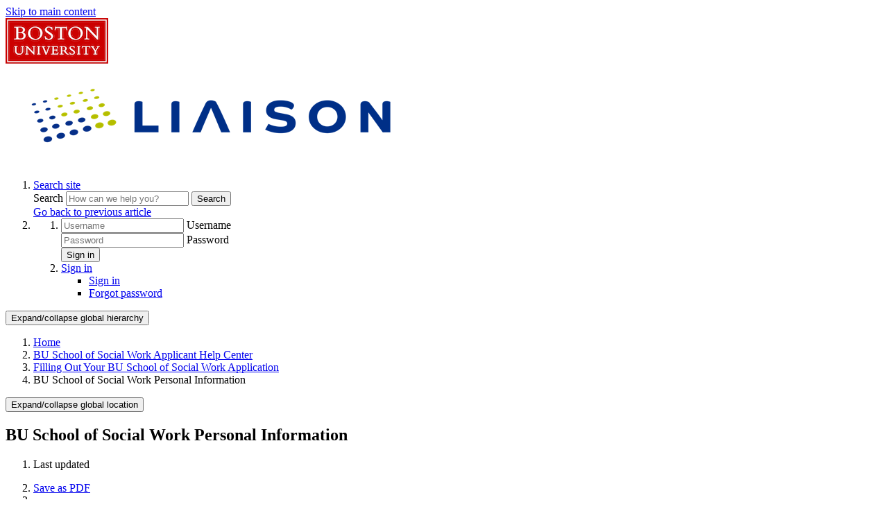

--- FILE ---
content_type: text/html; charset=utf-8
request_url: https://help.liaisonedu.com/BU_School_of_Social_Work_Applicant_Help_Center/Filling_Out_Your_BU_School_of_Social_Work_Application/BU_School_of_Social_Work_Personal_Information
body_size: 12430
content:
<!DOCTYPE html>
<html  lang="en">
<head prefix="og: http://ogp.me/ns# article: http://ogp.me/ns/article#">

        <meta name="viewport" content="width=device-width, initial-scale=1"/>
        <meta name="generator" content="MindTouch"/>
        <meta name="robots" content="index,follow"/>
        <meta property="og:title" content="BU School of Social Work Personal Information"/>
        <meta property="og:site_name" content="Liaison"/>
        <meta property="og:type" content="article"/>
        <meta property="og:locale" content="en_US"/>
        <meta property="og:url" content="https://help.liaisonedu.com/BU_School_of_Social_Work_Applicant_Help_Center/Filling_Out_Your_BU_School_of_Social_Work_Application/BU_School_of_Social_Work_Personal_Information"/>
        <meta property="og:image" content="https://a.mtstatic.com/@public/production/site_9264/1704486556-logo.png"/>
        <meta property="og:description" content="This section is used to gather your biographic and contact information, as well as citizenship, race/ethnicity, and other information."/>
        <meta property="article:published_time" content="2018-04-05T13:49:25Z"/>
        <meta property="article:modified_time" content="2023-12-01T17:30:17Z"/>
        <meta name="twitter:card" content="summary"/>
        <meta name="twitter:title" content="BU School of Social Work Personal Information"/>
        <meta name="twitter:description" content="This section is used to gather your biographic and contact information, as well as citizenship, race/ethnicity, and other information."/>
        <meta name="twitter:image" content="https://a.mtstatic.com/@public/production/site_9264/1704486556-logo.png"/>
        <meta name="description" content="This section is used to gather your biographic and contact information, as well as citizenship, race/ethnicity, and other information."/>
        <link rel="canonical" href="https://help.liaisonedu.com/BU_School_of_Social_Work_Applicant_Help_Center/Filling_Out_Your_BU_School_of_Social_Work_Application/BU_School_of_Social_Work_Personal_Information"/>
        <link rel="search" type="application/opensearchdescription+xml" title="Liaison Search" href="https://help.liaisonedu.com/@api/deki/site/opensearch/description"/>
        <link rel="apple-touch-icon" href="https://a.mtstatic.com/@public/production/site_9264/1704722325-apple-touch-icon.png"/>
        <link rel="shortcut icon" href="https://a.mtstatic.com/@public/production/site_9264/1704486567-favicon.ico"/>

        <script type="application/ld+json">{"@context":"http:\/\/schema.org","@type":"Article","name":"BU School of Social Work Personal Information","url":"https:\/\/help.liaisonedu.com\/BU_School_of_Social_Work_Applicant_Help_Center\/Filling_Out_Your_BU_School_of_Social_Work_Application\/BU_School_of_Social_Work_Personal_Information","image":{"@type":"ImageObject","url":"https:\/\/a.mtstatic.com\/@public\/production\/site_9264\/1704486556-logo.png","height":{"@type":"QuantitativeValue","maxValue":315},"width":{"@type":"QuantitativeValue","maxValue":600}},"datePublished":"2018-04-05T13:49:25Z","dateModified":"2023-12-01T17:30:17Z","description":"This section is used to gather your biographic and contact information, as well as citizenship, race\/ethnicity, and other information.","thumbnailUrl":"https:\/\/help.liaisonedu.com\/@api\/deki\/pages\/8212\/thumbnail?default=https%3A%2F%2Fhelp.liaisonedu.com%2F%40style%2Fcommon%2Fimages%2Fimage-placeholder.png","mainEntityofPage":{"@type":"WebPage","@id":"https:\/\/help.liaisonedu.com\/BU_School_of_Social_Work_Applicant_Help_Center\/Filling_Out_Your_BU_School_of_Social_Work_Application\/BU_School_of_Social_Work_Personal_Information"},"headline":"BU School of Social Work Personal Information"}</script>
        <script type="application/ld+json">{"@context":"http:\/\/schema.org","@type":"WebPage","name":"BU School of Social Work Personal Information","url":"https:\/\/help.liaisonedu.com\/BU_School_of_Social_Work_Applicant_Help_Center\/Filling_Out_Your_BU_School_of_Social_Work_Application\/BU_School_of_Social_Work_Personal_Information","relatedLink":["https:\/\/help.liaisonedu.com\/BU_School_of_Social_Work_Applicant_Help_Center\/Filling_Out_Your_BU_School_of_Social_Work_Application\/BU_School_of_Social_Work_Personal_Information\/1_Biographic_Information","https:\/\/help.liaisonedu.com\/BU_School_of_Social_Work_Applicant_Help_Center\/Filling_Out_Your_BU_School_of_Social_Work_Application\/BU_School_of_Social_Work_Personal_Information\/2_Contact_Information","https:\/\/help.liaisonedu.com\/BU_School_of_Social_Work_Applicant_Help_Center\/Filling_Out_Your_BU_School_of_Social_Work_Application\/BU_School_of_Social_Work_Personal_Information\/3_Citizenship_Information","https:\/\/help.liaisonedu.com\/BU_School_of_Social_Work_Applicant_Help_Center\/Filling_Out_Your_BU_School_of_Social_Work_Application\/BU_School_of_Social_Work_Personal_Information\/4_Race_and_Ethnicity"]}</script>
        <script type="application/ld+json">{"@context":"http:\/\/schema.org","@type":"BreadcrumbList","itemListElement":[{"@type":"ListItem","position":1,"item":{"@id":"https:\/\/help.liaisonedu.com\/BU_School_of_Social_Work_Applicant_Help_Center","name":"BU School of Social Work Applicant Help Center"}},{"@type":"ListItem","position":2,"item":{"@id":"https:\/\/help.liaisonedu.com\/BU_School_of_Social_Work_Applicant_Help_Center\/Filling_Out_Your_BU_School_of_Social_Work_Application","name":"Filling Out Your BU School of Social Work Application"}}]}</script>

        <title>BU School of Social Work Personal Information - Liaison</title>


    <style type="text/css">/*<![CDATA[*/#related,
.widget {
    display: none;
}
.guide-content.static {
    max-width: 98.5%;
}/*]]>*/</style><style type="text/css">/*<![CDATA[*/
table.stick-two tr:first-child,
table.stick-two tr:nth-child(2) {
    position: sticky;
}

table.stick-one thead {
    position: sticky;
    top: 7em;
}

/*table.stick-one thead th {
    font-family: "Arial", Helvetica, sans-serif !important;
    font-size: 16px;
}*/

@media all and (max-width: 799px) {
    table.stick-one thead {
    position: initial;
    }
}/*]]>*/</style><style type="text/css">/*<![CDATA[*//*CHANGES COPY ON SEARCH RESULTS PAGE*/

div.mt-carousel-helper-text {
visibility: hidden;
position: relative;
}

div.mt-carousel-helper-text:after {
visibility: visible;
position: absolute;
top: 0;
left: 0;
content: "(Select a filter below.)";
}

div.mt-carousel-helper-text.mt-hide {
visibility: hidden;
position: relative;
}

div.mt-carousel-helper-text.mt-hide:after {
visibility: visible;
position: absolute;
top: 0;
left: 0;
content: "";
}

ul#mt-search-results li.type-empty p {
visibility: hidden;
position: relative;
}

ul#mt-search-results li.type-empty p:after {
visibility: visible;
position: absolute;
top: 0;
left: 0;
content: "Try searching for something else.";
}/*]]>*/</style><style type="text/css">/*<![CDATA[*/.help-center-search-container {  
	  width: 100cqw;
    position: relative;
    left: calc(-50cqw + 50%);
    box-sizing: border-box;
}/*]]>*/</style><style>/*<![CDATA[*/
@font-face {
    font-family: 'TexRg';
    src:url(https://branding.mtstatic.com/mt-fonts/mt-liaison/texgyreadventor-regular.eot), /* IE9 Compat Modes */
        url(https://branding.mtstatic.com/mt-fonts/mt-liaison/texgyreadventor-regular.otf), 
        url(https://branding.mtstatic.com/mt-fonts/mt-liaison/texgyreadventor-regular.woff) format("woff"), /* Pretty Modern Browsers */
        url(https://branding.mtstatic.com/mt-fonts/mt-liaison/texgyreadventor-regular.ttf) format("truetype"); /* Safari, Android, iOS */
    font-weight: 400;
    font-style: normal;
 }

/*]]>*/</style>

        <link media="screen" type="text/css" rel="stylesheet" href="https://help.liaisonedu.com/@cache/layout/anonymous-hawthorn.css?_=c553d591528592dc325c915246c8cb15_aGVscC5saWFpc29uZWR1LmNvbQ==:site_9264" id="mt-hawthorn-css" />

    
        <link media="print" type="text/css" rel="stylesheet" href="https://help.liaisonedu.com/@cache/layout/print.css?_=cbc1ef412669c94bc786fec8dbd498bd:site_9264" id="mt-print-css" />


    <script type="application/json" nonce="2ee44c31ab7c130960af0ad61b440ba96738ce36c4fa48926744d6b2426868eb" id="mt-localizations-draft">
{"Draft.JS.alert.cancel.button":"OK","Draft.JS.alert.cancel.message":"You can not cancel a draft when the live page is unpublished.","Draft.JS.alert.cancel.title":"This draft cannot be canceled","Draft.JS.alert.publish.button":"OK","Draft.JS.alert.publish.message":"You can not publish a draft of a page with an unpublished parent","Draft.JS.alert.publish.title":"This draft cannot be published","Draft.JS.alert.unpublish.button":"OK","Draft.JS.alert.unpublish.message":"You can not unpublish a page when published subpages are present.","Draft.JS.alert.unpublish.title":"This page cannot be unpublished","Draft.JS.success.cancel":"The draft was successfully deleted.","Draft.JS.success.schedule.publish":"Publication schedule successfully created.","Draft.JS.success.publish":"The draft was successfully published.","Draft.JS.success.unpublish":"The page was successfully unpublished.","Draft.JS.success.unpublish.inherits-schedule\n        Draft.JS.success.unpublish.scheduled-to-publish":"[MISSING: draft.js.success.unpublish.inherits-schedule\n        draft.js.success.unpublish.scheduled-to-publish]","Draft.JS.success.update.schedule.publish":"Publication schedule successfully updated.","Draft.JS.success.update.schedule.unpublish":"[MISSING: draft.js.success.update.schedule.unpublish]","Draft.JS.success.delete.schedule\n        Draft.JS.success.delete.schedule.with.subpages\n        Draft.error.cancel":"[MISSING: draft.js.success.delete.schedule\n        draft.js.success.delete.schedule.with.subpages\n        draft.error.cancel]","Draft.error.publish":"There was an error publishing the draft.","Draft.error.unpublish":"There was an error unpublishing the page.","Draft.message.at":"at","Dialog.ConfirmSave.StrictIdf.title":"Oops!","Dialog.ConfirmSave.StrictIdf.error.missing-template-reference":"This article type requires a template reference widget. Not having one may negatively impact your site and SEO. Please contact CXone Expert support.","Dialog.ConfirmSave.StrictIdf.label.continue":"Proceed anyway","Dialog.ConfirmSave.StrictIdf.label.cancel":"Cancel","Dialog.ConfirmSave.StrictIdf.label.missing-template-reference-help-link":"Learn more about required references","Dialog.ConfirmSave.StrictIdf.error.invalid-idf":"This type of article should not exist at the requested location in the site hierarchy. Proceeding with the requested move may negatively impact site navigation and SEO.","Dialog.ConfirmSave.StrictIdf.label.invalid-idf-help-link":"Learn more about IDF structure","Dialog.EditDraft.page-title":"Create draft","Dialog.Scheduler.Common.label.am":"{0} AM","Dialog.Scheduler.Common.label.pm":"{0} PM","Dialog.Scheduler.Publish.alert-create-draft":"Create","Dialog.Scheduler.Publish.alert-existing-publication-scheduled":"This location has an existing publication schedule applied.  The new page will inherit this new schedule.","Dialog.Scheduler.Publish.alert-modify-message":"This draft is scheduled to be published {0} at {1}. A schedule cannot be modified or deleted less than 15 minutes from its start time.","Dialog.Scheduler.Publish.alert-modify-title":"This schedule cannot be modified","Dialog.Scheduler.Publish.button-close":"Close","Dialog.Scheduler.Publish.button-save":"Save publish schedule","Dialog.Scheduler.Publish.button-go-to-parent":"Go to parent","Dialog.Scheduler.Publish.do-not-have-permission-message":"This page will be published {0} with another page scheduled by {1}. You do not have permission to view this page. Please see {1} to resolve scheduling conflicts.","Dialog.Scheduler.Publish.go-to-parent-message":"This draft will be published {0}, scheduled by {1}. A schedule can only be modified where it was created.","Dialog.Scheduler.Publish.label.f1-link":"Learn about scheduled publishing","Dialog.Scheduler.Publish.page-title":"Publish","Dialog.Scheduler.Unpublish.button-save":"Save unpublish schedule","Dialog.Scheduler.Unpublish.alert-modify-message":"This page is scheduled to be unpublished {0} at {1}. A schedule cannot be modified or deleted less than 15 minutes from its start time.","Dialog.Scheduler.Unpublish.do-not-have-permission-message":"This page will be unpublished {0} with another page scheduled by {1}. You do not have permission to view this page. Please see {1} to resolve scheduling conflicts.","Dialog.Scheduler.Unpublish.go-to-parent-message":"This page will be unpublished {0}, scheduled by {1}. A schedule can only be modified where it was created.","Dialog.Scheduler.Unpublish.page-title":"Unpublish","Page.Dashboard.page-title":"Dashboard"}    </script>    <script type="application/json" nonce="2ee44c31ab7c130960af0ad61b440ba96738ce36c4fa48926744d6b2426868eb" id="mt-localizations-editor">
{"Article.Attach.file.upload.toobig":"The file \"{1}\" is too large.  The maximum allowed file size is {0}.","Article.Attach.file.upload.notAllowed":"The selected file can not be uploaded because you do not have permission to upload files of that type.","Article.Attach.file.upload.fileExtension":"You picked a file with an unsupported extension.  Please try again with a valid file.","Article.Common.page-is-restricted-login":"You do not have permission to view this page - please try signing in.","Article.Common.page-save-conflict":"You may have overwritten a concurrent editor's changes. Use this page's <a title=\"Revision History\" target=\"_blank\" href=\"{0}\" >Revision History<\/a> to review.","Article.Error.page-couldnt-be-loaded":"The requested page's contents could not be loaded.","Article.Error.page-save-conflict":"A page already exists at {0}. Navigate to the existing page and edit the page if you wish to modify its contents.","Article.Error.page-save-forbidden":"Your session has expired or you do not have permission to edit this page.","Article.Error.page-title-required":"A page title is required.","Article.edit.summary":"Edit summary","Article.edit.summary-reason":"Why are you making this edit?","Article.edit.enter-reason":"Enter reason (viewable in Site History Report)","Component.YoutubeSearch.error.key-invalid":"Your YouTube API Key was improperly configured. Please review the article at the","Component.YoutubeSearch.error.key-missing":"Your CXone Expert deployment needs to update your YouTube API Key. Details on how to update can be found at the","Component.YoutubeSearch.error.search-failed":"Search failed","Component.YoutubeSearch.info.not-found":"No videos found","Component.YoutubeSearch.label.video-url":"Video URL","Component.YoutubeSearch.placeholder.query":"Video URL or YouTube search query","Dialog.ConfirmCancel.button.continue-editing":"Continue editing","Dialog.ConfirmCancel.button.discard-changes":"Discard changes","Dialog.ConfirmCancel.message.changes-not-saved":"Your changes have not been saved to MindTouch.","Dialog.ConfirmCancel.title":"Discard changes?","Dialog.ConfirmDeleteRedirects.label.delete-redirects-help-link":"Learn more about deleting redirects","Dialog.ConfirmSave.error.redirect":"A redirect exists at this location and will be deleted if you continue. This may negatively impact your site and SEO. Please contact CXone Expert support.","Dialog.ConfirmSave.label.cancel":"Cancel","Dialog.ConfirmSave.label.continue":"Continue","Dialog.ConfirmSave.title":"Delete redirect?","Dialog.ConfirmSave.StrictIdf.error.invalid-idf":"This type of article should not exist at the requested location in the site hierarchy. Proceeding with the requested move may negatively impact site navigation and SEO.","Dialog.ConfirmSave.StrictIdf.error.missing-template-reference-insert":"You've removed the template reference, which is required for this page. Click Insert to reinsert the template reference.","Dialog.ConfirmSave.StrictIdf.label.cancel":"Cancel","Dialog.ConfirmSave.StrictIdf.label.continue":"Proceed anyway","Dialog.ConfirmSave.StrictIdf.label.insert":"Insert","Dialog.ConfirmSave.StrictIdf.label.missing-template-reference-help-link":"Learn more about required references","Dialog.ConfirmSave.StrictIdf.label.invalid-idf-help-link":"Learn more about IDF structure","Dialog.ConfirmSave.StrictIdf.title":"Oops!","Dialog.JS.wikibits-edit-section":"Edit section","Dialog.SaveRequired.button.cancel":"Cancel","Dialog.SaveRequired.button.save":"Save and continue","Dialog.SaveRequired.label.change-title-start":"This page needs a different title than","Dialog.SaveRequired.label.change-title-end":"Please make the correction and try again.","Dialog.SaveRequired.label.new-page-alert":"This operation can not be performed on a page that has not yet been created. In order to do that, we need to quickly save what you have.","Dialog.SaveRequired.title":"Save required","Draft.error.save-unpublished":"You cannot save an unpublished draft at {0}. A published page already exists at that location.","GUI.Editor.alert-changes-made-without-saving":"You have made changes to the content without saving your changes. Are you sure you want to exit this page?","GUI.Editor.error.copy-hint":"To avoid losing your work, copy the page contents to a new file and retry saving again.","GUI.Editor.error.server-error":"A server error has occurred.","GUI.Editor.error.unable-to-save":"We are unable to save this page","Redist.CKE.mt-save.save-to-file-link":"Save the page content to a file","Redist.CKE.mt-autosave.contents-autosaved":"The page contents were autosaved to the browser's local storage {0}","System.API.Error.invalid-redirect":"Cannot create a redirect on a page with sub-pages.","System.API.Error.invalid-redirect-target":"The redirect does not point at a valid page."}    </script>    <script type="application/json" nonce="2ee44c31ab7c130960af0ad61b440ba96738ce36c4fa48926744d6b2426868eb" id="mt-localizations-file-uploader">
{"Dialog.Attach.allowed-types":"Allowed file types:","Dialog.Attach.button.upload":"Upload","Dialog.Attach.choose-files-dad":"Choose files to upload or drag and drop files into this window.","Dialog.Attach.max-size":"Maximum upload file size: {0}"}    </script>    <script type="application/json" nonce="2ee44c31ab7c130960af0ad61b440ba96738ce36c4fa48926744d6b2426868eb" id="mt-localizations-grid-widget">
{"Article.Common.page-is-restricted-login":"You do not have permission to view this page - please try signing in.","MindTouch.Help.Page.search-unavailable":"Sorry, search is currently unavailable.","MindTouch.Reports.data.empty-grid-text":"No Data Available.","Page.StructuredTags.error-update":"An unknown error occurred."}    </script>    <script type="application/json" nonce="2ee44c31ab7c130960af0ad61b440ba96738ce36c4fa48926744d6b2426868eb" id="mt-localizations-tree-widget">
{"Skin.Common.home":"Home","Dialog.Common.error.path-not-found":"The requested page or section could not be loaded. Please update the link.","Dialog.JS.loading":"Loading...","Dialog.JS.loading.copy":"Copying page(s)...","Dialog.JS.loading.insertImage":"Inserting image...","Dialog.JS.loading.move":"Moving page(s)...","Dialog.JS.loading.moveFile":"Moving file...","Dialog.JS.loading.search":"Searching...","MindTouch.Help.Page.in":"in","MindTouch.Help.Page.no-search-results":"Sorry, we can't find what you are looking for.","MindTouch.Help.Page.no-search-try":"Try searching for something else, selecting a category, or try creating a ticket.","MindTouch.Help.Page.retrysearch":"Click here to search the whole site.","MindTouch.Help.Page.search-error-try":"Please try again later.","MindTouch.Help.Page.search-unavailable":"Sorry, search is currently unavailable."}    </script>    <script type="application/json" nonce="2ee44c31ab7c130960af0ad61b440ba96738ce36c4fa48926744d6b2426868eb" id="mt-localizations-dialog">
{"Dialog.Common.button.cancel":"Cancel","Dialog.Common.button.ok":"OK","Dialog.Common.label.home":"Home"}    </script>
    <script type="text/javascript" data-mindtouch-module="true" nonce="2ee44c31ab7c130960af0ad61b440ba96738ce36c4fa48926744d6b2426868eb" src="https://help.liaisonedu.com/deki/javascript/out/globals.jqueryv2.2.4.js?_=24104bb126645459f00072aac5927aa4a8ba410c:site_9264"></script><script type="application/json" id="mt-global-settings" nonce="2ee44c31ab7c130960af0ad61b440ba96738ce36c4fa48926744d6b2426868eb">{"articleType":"topic-guide","attachFileMax":1000,"baseHref":"https:\/\/help.liaisonedu.com","cacheFingerprint":"24104bb126645459f00072aac5927aa4a8ba410c:site_9264","canFileBeAttached":false,"clientSideWarnings":false,"dntEditorConfig":false,"draftEditable":false,"followRedirects":1,"idfHideTemplateTags":false,"idfVersion":"IDF3","isArticleReviewCommunityMembersEnabled":false,"isDraftAllowed":false,"isDraftManagerReportDownloadEnabled":false,"isDraftRequest":false,"isFindAndReplaceUndoEnabled":false,"isGenerativeSearchEnabled":true,"isGenerativeSearchDisclaimerEnabled":true,"isGenerativeSearchStreamResponseToggleEnabled":false,"isGenerativeSearchSearchIconEnabled":false,"isContentAdequacyEnabled":false,"isGenerativeSearchOnDemandEvaluationEnabled":false,"isFileDescriptionCaptionableByLlmEnabled":false,"isGoogleAnalyticsEnabled":true,"isGuideTabMultipleClassificationsEnabled":false,"isHawthornThemeEnabled":true,"isIframeSandboxEnabled":false,"isImportExportEnhancementsEnabled":false,"isImportExportMediaEnabled":true,"isExternalImportEnabled":false,"isInteractionAnalyticsDebugEnabled":false,"isDevelopmentModeEnabled":false,"isInteractionAnalyticsEnabled":true,"isKcsEnabledOnPage":false,"isMediaManagerEnabled":true,"isPinnedPagesEnabled":true,"isPinnedPagesEnhancementsEnabled":true,"isReportDownloadEnabled":false,"isSchedulePublishEnabled":true,"isSearchAsYouTypeEnabled":false,"isTinymceAiAssistantEnabled":true,"isSearchInsightsDownloadEnabled":true,"isSentimentAnalysisEnabled":true,"isShowMoreChildrenNodesEnabled":false,"isShowTerminalNodesEnabled":false,"isSkinResponsive":true,"isSmoothScrollEnabled":true,"isTinyMceEnabled":true,"isTreeArticleIconsEnabled":false,"isXhrF1WebWidgetEnabled":true,"isXhrIEMode":false,"kcsEnabled":false,"kcsV2Enabled":false,"kcsV2GuidePrivacySetting":"Semi-Public","learningPathsEnabled":true,"maxFileSize":268435456,"moduleMode":"global","pageEditable":false,"pageId":8212,"pageIsRedirect":false,"pageLanguageCode":"en-US","pageName":"BU School of Social Work Personal Information","pageNamespace":"","pageOrderLimit":1000,"pagePermissions":["LOGIN","BROWSE","READ","SUBSCRIBE"],"pageRevision":"1","pageSectionEditable":false,"pageTitle":"BU School of Social Work Applicant Help Center\/Filling Out Your BU School of Social Work Application\/BU School of Social Work Personal Information","pageViewId":"a7971488-c634-4c24-8353-85e788e00e72","siteId":"site_9264","pathCommon":"\/@style\/common","pathSkin":"\/@style\/elm","relatedArticlesDetailed":true,"removeBlankTemplate":true,"removeDeleteCheckbox":true,"cidWarningOnDelete":true,"scriptParser":2,"sessionId":"Y2Y0MTZhYzEtMDk4ZS00OTg2LTk3MjktYjBkMDFjNDA2ZGFifDIwMjYtMDEtMThUMDA6MTA6NDM=","showAllTemplates":false,"siteAuthoringPageThumbnailManagementEnabled":true,"skinStyle":"columbia.elm","spaceballs2Enabled":false,"strictIdfEnabled":true,"uiLanguage":"en-us","userId":2,"isPageRedirectPermanent":false,"userIsAdmin":false,"userIsAnonymous":true,"userIsSeated":false,"userName":"Anonymous User","userPermissions":["LOGIN","BROWSE","READ","SUBSCRIBE"],"userSystemName":"Anonymous","userTimezone":"-04:00","webFontConfig":{"google":{"families":null}},"apiToken":"xhr_2_1768695043_a469d38eac5f9a8ea492c6ee8aafab53a226759c4e6b5a193295ef1a60eb0aec","displayGenerativeSearchDisclaimer":true}</script><script type="text/javascript" data-mindtouch-module="true" nonce="2ee44c31ab7c130960af0ad61b440ba96738ce36c4fa48926744d6b2426868eb" src="https://help.liaisonedu.com/deki/javascript/out/deki.legacy.js?_=24104bb126645459f00072aac5927aa4a8ba410c:site_9264"></script><script type="text/javascript" data-mindtouch-module="true" nonce="2ee44c31ab7c130960af0ad61b440ba96738ce36c4fa48926744d6b2426868eb" src="https://help.liaisonedu.com/deki/javascript/out/community.js?_=24104bb126645459f00072aac5927aa4a8ba410c:site_9264"></script><script type="text/javascript" data-mindtouch-module="true" nonce="2ee44c31ab7c130960af0ad61b440ba96738ce36c4fa48926744d6b2426868eb" src="https://help.liaisonedu.com/deki/javascript/out/standalone/skin_elm.js?_=24104bb126645459f00072aac5927aa4a8ba410c:site_9264"></script><script type="text/javascript" data-mindtouch-module="true" nonce="2ee44c31ab7c130960af0ad61b440ba96738ce36c4fa48926744d6b2426868eb" src="https://help.liaisonedu.com/deki/javascript/out/standalone/pageBootstrap.js?_=24104bb126645459f00072aac5927aa4a8ba410c:site_9264"></script>

    
        <link rel="stylesheet" href="/@api/deki/files/170/font-awesome.css">

<link rel="stylesheet" href="https://use.typekit.net/vaz8tcy.css">

<link rel="preconnect" href="https://fonts.googleapis.com">
<link rel="preconnect" href="https://fonts.gstatic.com" crossorigin="crossorigin">
<link href="https://fonts.googleapis.com/css2?family=Roboto&amp;display=swap" rel="stylesheet">
<link href="https://fonts.googleapis.com/css2?family=Lato:wght@400;700&amp;display=swap" rel="stylesheet">

<!-- Google Tag Manager -->
<script>/*<![CDATA[*/(function(w,d,s,l,i){w[l]=w[l]||[];w[l].push({'gtm.start':
new Date().getTime(),event:'gtm.js'});var f=d.getElementsByTagName(s)[0],
j=d.createElement(s),dl=l!='dataLayer'?'&l='+l:'';j.async=true;j.src=
'https://www.googletagmanager.com/gtm.js?id='+i+dl;f.parentNode.insertBefore(j,f);
})(window,document,'script','dataLayer','GTM-MXDDVVD');/*]]>*/</script>
<!-- End Google Tag Manager -->



<script>/*<![CDATA[*/
/**
* Function that captures a click on an outbound link in Analytics.
* This function takes a valid URL string as an argument, and uses that URL string
* as the event label. Setting the transport method to 'beacon' lets the hit be sent
* using 'navigator.sendBeacon' in browser that support it.
*/
var captureOutboundLink = function(url) {
   ga('send', 'event', 'outbound', 'click', url, {
     'transport': 'beacon',
     'hitCallback': function(){document.location = url;}
   });
}
/*]]>*/</script>

<script>/*<![CDATA[*/
document.addEventListener("DOMContentLoaded", function() {
  // Split path into parts, ignoring empty strings from slashes
  const pathParts = window.location.pathname.split("/").filter(Boolean);

  // Check if the .help-center-home-search-container element exists
  const searchContainerExists = document.querySelector(".help-center-search-container") !== null;

  if (
    pathParts.length === 1 &&               // only one path segment
    !pathParts[0].startsWith("Special") &&  // not starting with "Special"
    searchContainerExists                   // element exists
  ) {
    document.body.classList.add("help-center-home");
  }
});

/*]]>*/</script>

<script>/*<![CDATA[*/
(function() {
  function moveHomeNav() {
    const logoContainer = document.querySelector('.elm-header-logo-container');
    const homeNav = document.querySelector('.elm-nav.elm-header-home-nav');

    if (logoContainer && homeNav && !logoContainer.contains(homeNav)) {
      logoContainer.appendChild(homeNav);
      return true; // Done, can stop observing
    }
    return false; // Not ready yet
  }

  // Run once immediately in case both elements are already in DOM
  if (moveHomeNav()) return;

  // Otherwise, watch for changes until both appear
  const observer = new MutationObserver(() => {
    if (moveHomeNav()) observer.disconnect();
  });

  // Observe as soon as script runs &acirc;&#128;&#148; no need to wait for DOMContentLoaded
  observer.observe(document.documentElement, { childList: true, subtree: true });
})();
/*]]>*/</script>
    
<script type="text/javascript" nonce="2ee44c31ab7c130960af0ad61b440ba96738ce36c4fa48926744d6b2426868eb">(function(i,s,o,g,r,a,m){i['GoogleAnalyticsObject']=r;i[r]=i[r]||function(){(i[r].q=i[r].q||[]).push(arguments)},i[r].l=1*new Date();a=s.createElement(o),m=s.getElementsByTagName(o)[0];a.async=1;a.src=g;m.parentNode.insertBefore(a,m)})(window,document,'script','//www.google-analytics.com/analytics.js','ga');ga('create','UA-100563324-1','help.liaisonedu.com',{allowLinker:true});ga('send','pageview');ga('create','UA-65721316-3','liaisoninternational-prod.mindtouch.us',{name:'mtTracker',allowLinker:true});ga('mtTracker.require','linker');ga('mtTracker.set', 'anonymizeIp', true);ga('mtTracker.send','pageview');document.addEventListener('mindtouch-web-widget:f1:loaded',function(e){var t=e.data||{},d=t.widget;d&&''!==t.embedId&&document.addEventListener('mindtouch-web-widget:f1:clicked',function(e){var t=(e.data||{}).href;if(t){var n=document.createElement('a');n.setAttribute('href',t),'expert-help.nice.com'===n.hostname&&(e.preventDefault(),ga('linker:decorate',n),d.open(n.href))}})});</script>
</head>
<body class="elm-user-anonymous columbia-page-main columbia-article-topic-guide columbia-browser-chrome columbia-platform-macintosh columbia-breadcrumb-home-buschoolofsocialworkapplicanthelpcenter-fillingoutyourbuschoolofsocialworkapplication-buschoolofsocialworkpersonalinformation columbia-live no-touch columbia-lang-en-us columbia-skin-elm">
<a class="elm-skip-link" href="#elm-main-content" title="Press enter to skip to the main content">Skip to main content</a><main class="elm-skin-container" data-ga-category="Anonymous | page">
    <header class="elm-header">
        <div class="elm-header-custom">




<nav class="elm-nav mindtouch-header"><div class="elm-nav-container"><div class="liaison-logo-container"><a class="internal" href="https://help.liaisonedu.com/BU_School_of_Social_Work_Applicant_Help_Center" rel="internal"><img class="internal" alt="BU Logo.png" loading="lazy" src="https://help.liaisonedu.com/@api/deki/files/1069/BU_Logo.png?revision=1" /></a></div></div></nav>


<script type="text/javascript">/*<![CDATA[*/$(document).ready(() => {
  const cpath = window.location.pathname;
  const parts = cpath.split('/').filter(Boolean); // removes empty parts like before and after slashes
  let pathValue = '';

  if (parts.length > 0) {
    // Always start with the first segment
    pathValue = parts[0].toLowerCase();

    // If user is deeper in the Time2Track section, include the 2nd segment too
    if (parts[0].toLowerCase() === 'time2track' && parts.length > 1) {
      pathValue += '/' + parts[1].toLowerCase();
    }
  }

  const textInput = document.querySelector('[name="path"]');
  if (textInput) {
    textInput.value = pathValue;
  }
});/*]]>*/</script>

<script type="text/javascript">/*<![CDATA[*/// DOM EVENT LISTENER WRAPPER
document.addEventListener('DOMContentLoaded', function() {
    
    // GET THE CURRENT PAGE PATH
    var currentPagePath = window.location.pathname;

    // DEFINE THE PAGE PATH WHERE YOU WANT TO HIDE THE ELEMENT
    var targetPagePath = '/Special:Search';

    // CHECK IF THE CURRENT PAGE PAGE MATCHES THE TARGET PATH
    if (currentPagePath.indexOf(targetPagePath) !== -1) {
        
        // HIDE THE FIRST ELEMENT
        var elementToHide1 = document.querySelector('.mt-quick-search-container #mt-site-search-input');
        if (elementToHide1) {
            elementToHide1.style.display = 'none';
        }

        // HIDE THE SECOND ELEMENT
        var elementToHide2 = document.querySelector('.elm-user-pro-member .mt-quick-search-container .mt-button');
        if (elementToHide2) {
            elementToHide2.style.display = 'none';
        }
    }
});/*]]>*/</script>

<script type="text/javascript">/*<![CDATA[*/// DOM EVENT LISTENER WRAPPER
document.addEventListener('DOMContentLoaded', function() {

    // GET THE ELEMENT TO HIDE/SHOW
    var elementToHide = document.querySelector('.elm-related-articles-container');

    // CHECK IF THE CURRENT PAGE PATH CONTAINS THE SPECIFIC STRING
    if (
        window.location.href.includes("TargetX_Help_Center") ||
        window.location.href.includes("Test_Site") ||
        window.location.href.includes("Tri-color_Staging") 
    ) {
        // IF ANY OF THE STRING IS FOUND IN THE PAGE PATH, SHOW THE ELEMENT
        elementToHide.style.display = 'block';
    } else {  
        // IF NONE OF THE STRINGS IS FOUND, HIDE THE ELEMENT
        elementToHide.style.display = 'none';
    }
});/*]]>*/</script>


</div>
        <div class="elm-nav mt-translate-module" hidden="true">
            <div class="elm-nav-container mt-translate-container"></div>
        </div>
        <div class="elm-header-logo-container">
            <a href="https://help.liaisonedu.com" title="Liaison" aria-label='Link to home'><img src="https://a.mtstatic.com/@public/production/site_9264/1704486556-logo.png" alt="Liaison" /></a>
        </div>
        
        <nav class="elm-header-user-nav elm-nav" role="navigation">
            <div class="elm-nav-container">
                <ol>
                    <li class="elm-global-search" data-ga-action="Header search"><a class="mt-icon-site-search mt-toggle-form" href="#" title="Search site">Search site</a>
<div class="mt-quick-search-container mt-toggle-form-container">
    <form action="/Special:Search">
        <input name="qid" id="mt-qid-skin" type="hidden" value="" />
        <input name="fpid" id="mt-search-filter-id" type="hidden" value="230" />
        <input name="fpth" id="mt-search-filter-path" type="hidden" />
        <input name="path" id="mt-search-path" type="hidden" value="" />

        <label class="mt-label" for="mt-site-search-input">
            Search
        </label>
        <input class="mt-text mt-search search-field" name="q" id="mt-site-search-input" placeholder="How can we help you?" type="search" />
        <button class="mt-button ui-button-icon mt-icon-site-search-button search-button" type="submit">
            Search
        </button>
    </form>
</div>
<div class="elm-search-back"><a class="mt-icon-browser-back" data-ga-label="Browse back" href="#" id="mt-browser-back" title="Go back to previous article">Go back to previous article</a></div>
</li>
                    <li class="elm-user-menu"><ol class="mt-user-menu">

    <li class="mt-user-quick-login">
        <div class="mt-quick-login-container mt-toggle-form-container">
            <form action="https://help.liaisonedu.com/Special:UserLogin?returntotitle=BU_School_of_Social_Work_Applicant_Help_Center%2FFilling_Out_Your_BU_School_of_Social_Work_Application%2FBU_School_of_Social_Work_Personal_Information" class="mt-form" method="POST" id="quick-login">
                <div class="mt-field">
                    <input autocomplete="off" class="reset mt-text" id="username" name="username" placeholder="Username" type="text" />
                    <label class="title login-form-label mt-label" for="username">Username</label>
                </div>
                <div class="mt-field">
                    <input autocomplete="off" class="mt-text" id="password" name="password" placeholder="Password" type="password" />
                    <label class="title login-form-label mt-label" for="password">Password</label>
                </div>
                <div class="mt-field mt-submit">
                    <button class="ui-button ui-button-primary" type="submit">Sign in</button>
                </div>
            </form>
        </div>
    </li>

    <li class="mt-user-menu-user">
        <a class="mt-icon-quick-sign-in mt-dropdown-link mt-toggle-right"
           href="#"
           title="Sign in">Sign in</a>

        <ul class="mt-user-menu-container mt-dropdown">

            <li class="mt-login-sign-in">
                <a class="mt-icon-quick-sign-in" href="https://help.liaisonedu.com/Special:UserLogin?returntotitle=BU_School_of_Social_Work_Applicant_Help_Center%2FFilling_Out_Your_BU_School_of_Social_Work_Application%2FBU_School_of_Social_Work_Personal_Information" title="Sign in">
                    Sign in
                </a>
            </li>

            <li class="mt-login-forgot-password">
                <a class="mt-icon-login-forgot-password" href="https://help.liaisonedu.com/Special:UserPassword" title="Retrieve lost password">
                    Forgot password
                </a>
            </li>
        </ul>
    </li>
</ol>
</li>
                </ol>
            </div>
        </nav>
        <nav class="elm-header-global-nav elm-nav" data-ga-action="Elm Navigation">
            <div class="elm-nav-container">
                <button class="elm-hierarchy-trigger mt-hierarchy-trigger ui-button-icon mt-icon-hierarchy-trigger-closed" title="Expand/collapse global hierarchy" data-ga-label="Hierarchy Toggle - Tree View">
                    Expand/collapse global hierarchy
                </button>
                <ol class="mt-breadcrumbs" data-ga-action="Breadcrumbs">
                        <li>
                            <a href="https://help.liaisonedu.com/" data-ga-label="Breadcrumb category">
                                <span class="mt-icon-article-category mt-icon-article-home"></span>
                                    Home
                            </a>
                        </li>
                        <li>
                            <a href="https://help.liaisonedu.com/BU_School_of_Social_Work_Applicant_Help_Center" data-ga-label="Breadcrumb category">
                                <span class="mt-icon-article-category"></span>
                                    BU School of Social Work Applicant Help Center
                            </a>
                        </li>
                        <li>
                            <a href="https://help.liaisonedu.com/BU_School_of_Social_Work_Applicant_Help_Center/Filling_Out_Your_BU_School_of_Social_Work_Application" data-ga-label="Breadcrumb category">
                                <span class="mt-icon-article-category"></span>
                                    Filling Out Your BU School of Social Work Application
                            </a>
                        </li>
                        <li class="mt-breadcrumbs-current-page">
                            <span class="mt-icon-article-guide"></span>
                            BU School of Social Work Personal Information
                        </li>
                </ol>
                <button class="mt-icon-hierarchy-mobile-view-trigger ui-button-icon mt-icon-hierarchy-mobile-trigger-closed" title="Expand/collapse global location" data-ga-label="Hierarchy Toggle - Breadcrumb Expand/Collapse">
                    Expand/collapse global location
                </button>
            </div>
        </nav>
        <nav class="elm-nav elm-header-hierarchy">
            <div class="elm-nav-container">
                <div class="elm-hierarchy mt-hierarchy"></div>
            </div>
        </nav>    </header>
    <article class="elm-content-container" id="elm-main-content" tabindex="-1">
        <header>
            <div id="flash-messages"><div class="dekiFlash"></div></div>
            
                
<h1 id="title" data-title-editor-available="false">
        BU School of Social Work Personal Information
</h1>

                

                
                    <ol class="elm-meta-data elm-meta-top" data-ga-action="Page actions">
                        <li class="elm-last-modified"><dl class="mt-last-updated-container">
    <dt class="mt-last-updated-label">Last updated</dt>
    <dd>
        <span class="mt-last-updated" data-timestamp="2018-04-05T13:49:25Z"></span>
    </dd>
</dl>
</li>
                        <li class="elm-pdf-export"><a data-ga-label="PDF" href="https://help.liaisonedu.com/@api/deki/pages/8212/pdf/BU%2bSchool%2bof%2bSocial%2bWork%2bPersonal%2bInformation.pdf?stylesheet=default" rel="nofollow" target="_blank" title="Export page as a PDF">
    <span class="mt-icon-article-pdf"></span>Save as PDF
</a></li>
                        <li class="elm-social-share"></li>
                    </ol>
                
            
        </header>
                <header class="mt-content-header"></header>
                <aside class="mt-content-side"></aside>
            <aside id="mt-toc-container" data-title="Table of contents" data-collapsed="true">
                <nav class="mt-toc-content mt-collapsible-section">
                    <em>No headers</em>
                </nav>
            </aside>
            <section class="mt-content-container">
                <div>


<div class="mt-page-summary"><div class="mt-page-thumbnail"><img alt="BU School of Social Work Personal Information" class="internal" loading="lazy" src="https://help.liaisonedu.com/@api/deki/files/2560/mindtouch.page%2523thumbnail?revision=2" /></div><div class="mt-page-overview">This section is used to gather your biographic and contact information, as well as citizenship, race/ethnicity, and other information.</div></div>



<div id="255577fd-7420-d4fe-cfad-7d021b320986" class="mt-guide-content"><div class="noindex"><ul class="mt-topic-hierarchy-listings mt-guide-listings"><li data-page-id="8207" class="mt-list-topics"><dl class="mt-listing-detailed"><dt class="mt-listing-detailed-title"><a title="Biographic Information" class="internal" href="https://help.liaisonedu.com/BU_School_of_Social_Work_Applicant_Help_Center/Filling_Out_Your_BU_School_of_Social_Work_Application/BU_School_of_Social_Work_Personal_Information/1_Biographic_Information" rel="internal"><span class="mt-icon-article-topic"></span>Biographic Information</a></dt><dd class="mt-listing-detailed-overview">Provide information about your name(s), sex, and date and place of birth.</dd></dl></li><li data-page-id="8208" class="mt-list-topics"><dl class="mt-listing-detailed"><dt class="mt-listing-detailed-title"><a title="Contact Information" class="internal" href="https://help.liaisonedu.com/BU_School_of_Social_Work_Applicant_Help_Center/Filling_Out_Your_BU_School_of_Social_Work_Application/BU_School_of_Social_Work_Personal_Information/2_Contact_Information" rel="internal"><span class="mt-icon-article-topic"></span>Contact Information</a></dt><dd class="mt-listing-detailed-overview">Provide the address, phone number, and email you want BU-SSW and your program(s) to use to contact you.</dd></dl></li><li data-page-id="8209" class="mt-list-topics"><dl class="mt-listing-detailed"><dt class="mt-listing-detailed-title"><a title="Citizenship Information" class="internal" href="https://help.liaisonedu.com/BU_School_of_Social_Work_Applicant_Help_Center/Filling_Out_Your_BU_School_of_Social_Work_Application/BU_School_of_Social_Work_Personal_Information/3_Citizenship_Information" rel="internal"><span class="mt-icon-article-topic"></span>Citizenship Information</a></dt><dd class="mt-listing-detailed-overview">Provide information about your US citizenship status, including country of citizenship, legal state of residence, and visa details and status.</dd></dl></li><li data-page-id="8210" class="mt-list-topics"><dl class="mt-listing-detailed"><dt class="mt-listing-detailed-title"><a title="Race &amp; Ethnicity" class="internal" href="https://help.liaisonedu.com/BU_School_of_Social_Work_Applicant_Help_Center/Filling_Out_Your_BU_School_of_Social_Work_Application/BU_School_of_Social_Work_Personal_Information/4_Race_and_Ethnicity" rel="internal"><span class="mt-icon-article-topic"></span>Race &amp; Ethnicity</a></dt><dd class="mt-listing-detailed-overview">Provide optional information about your race and ethnicity (to be used for statistical purposes only).</dd></dl></li><li data-page-id="8211" class="mt-list-topics"><dl class="mt-listing-detailed"><dt class="mt-listing-detailed-title"><a title="Other Information" class="internal" href="https://help.liaisonedu.com/BU_School_of_Social_Work_Applicant_Help_Center/Filling_Out_Your_BU_School_of_Social_Work_Application/BU_School_of_Social_Work_Personal_Information/5_Other_Information" rel="internal"><span class="mt-icon-article-topic"></span>Other Information</a></dt><dd class="mt-listing-detailed-overview">Provide additional information, such as language(s) spoken, military status, infractions, etc.</dd></dl></li></ul></div></div><script type="application/json" id="mt-localizations-guide-tabs-settings">/*<![CDATA[*/{"MindTouch.IDF3.label.guide.settings.classifications":"Classification settings","MindTouch.IDF3.label.guide.settings.learningpath":"Path settings","MindTouch.IDF3.label.overview.max.count":"{0} characters remaining.","MindTouch.IDF3.label.overview.max.count.over":"Warning.  {0} characters will be truncated.","MindTouch.LearningPath.dialog.remove.cancel":"Cancel","MindTouch.LearningPath.dialog.remove.confirm":"OK","MindTouch.LearningPath.dialog.remove.header":"Remove path","MindTouch.LearningPath.dialog.remove.message":"You are about to remove this path from this guide."}/*]]>*/</script>
</div>


                    <footer class="mt-content-footer">

<p>&nbsp;</p>
</footer>
            </section>

        
            <footer class="elm-content-footer">
                <ol class="elm-meta-data elm-meta-article-navigation">
                    <li class="elm-back-to-top"><a class="mt-icon-back-to-top" href="#title" id="mt-back-to-top" title="Jump back to top of this article">Back to top</a></li>
                    <li class="elm-article-pagination"><ul class="mt-article-pagination" data-ga-action="Article pagination bottom">
    <li class="mt-pagination-previous">

            <a class="mt-icon-previous-article" data-ga-label="Previous page" href="https://help.liaisonedu.com/BU_School_of_Social_Work_Applicant_Help_Center/Filling_Out_Your_BU_School_of_Social_Work_Application" title="Filling Out Your BU School of Social Work Application"><span>Filling Out Your BU School of Social Work Application</span></a>
    </li>
        <li class="mt-pagination-next">
                <a class="mt-icon-next-article" data-ga-label="Next page" href="https://help.liaisonedu.com/BU_School_of_Social_Work_Applicant_Help_Center/Filling_Out_Your_BU_School_of_Social_Work_Application/BU_School_of_Social_Work_Personal_Information/1_Biographic_Information" title="Biographic Information"><span>Biographic Information</span></a>
        </li>
</ul>
</li>
                </ol>
                    <div class="elm-article-feedback"><div class="mt-feedback-rating-container" data-ga-action="Page rating" data-page-revision="1" data-use-local-storage="true"><ul class="mt-feedback-rating-controls"><li class="mt-feedback-rating-message mt-feedback-rating-item">Was this article helpful?</li><li class="mt-rating-yes mt-feedback-rating-item"><button class="mt-rating-button-yes mt-feedback-rating-button ui-button-icon mt-icon-rating-yes" data-ga-label="Rate">Yes</button></li><li class="mt-rating-no mt-feedback-rating-item"><button class="mt-rating-button-no mt-feedback-rating-button ui-button-icon mt-icon-rating-no" data-ga-label="Rate">No</button></li><li class="mt-last-rating-date mt-feedback-rating-item"></li></ul><div id="mt-feedback-flash-message"></div></div><script type="application/json" id="mt-localizations-feedback-rating">/*<![CDATA[*/{"Page.FeedbackRating.label.last-rated":"-- You last rated this article on {0}","Page.FeedbackRating.message.contact.no":"No","Page.FeedbackRating.message.contact.yes":"Yes","Page.FeedbackRating.message.submit.error":"An error occurred while attempting to send your feedback.  Please try again at a later time.","Page.FeedbackRating.message.submit.success":"Your feedback has been successfully submitted.  You can submit more feedback at any time."}/*]]>*/</script></div>
                <div class="elm-related-articles-container"><h2 class="mt-related-articles-header">Recommended articles</h2>
<ol class="mt-related-listings-container"
    data-ga-action="related"
    >
</ol>
<script type="application/json" nonce="2ee44c31ab7c130960af0ad61b440ba96738ce36c4fa48926744d6b2426868eb" id="mt-localizations-related-pages">
{"Skin.Columbia.label.no-recommended-articles":"There are no recommended articles."}</script></div>
                <ol class="elm-meta-data elm-meta-bottom">
                    <li class="elm-classifications">        <dl class="mt-classification mt-classification-article-guide" data-ga-action="Tag navigation">
            <dt class="mt-classification-label">Page type</dt>
            <dd class="mt-classification-value"><a href="https://help.liaisonedu.com/Special:Search?tags=article%3Atopic-guide" data-ga-label="Classification">Guide</a></dd>
        </dl>
</li>
                    <li class="elm-tags"><dl class="mt-tags">
    <dt class="mt-tag-label">Tags</dt>
    <dd class="mt-tag-value">
        <ol class="mt-tags-list" data-ga-action="Tag navigation">
        </ol>
            This page has no tags.
    </dd>
</dl></li>
                </ol>
            </footer>
        
    </article>
    <footer class="elm-footer">
        <nav class="elm-footer-siteinfo-nav elm-nav">
            <div class="elm-nav-container">
                <ol>
                    <li class="elm-footer-copyright">&copy; Copyright 2026 Liaison</li>
                    <li class="elm-footer-powered-by"><a href="https://mindtouch.com/demo" class="mt-poweredby product " title="MindTouch" target="_blank">
   Powered by CXone Expert
   <span class="mt-registered">&reg;</span>
</a></li>
                </ol>
            </div>
        </nav>
        <div class="elm-footer-custom">
<nav class="mindtouch-footer-container elm-nav"><div class="elm-nav-container"><ul class="mindtouch-footer-50 liaison-footer-left"><li>&copy; Liaison International. All Rights Reserved.</li></ul></div></nav>

<script type="text/javascript">/*<![CDATA[*/document.addEventListener("DOMContentLoaded", function(event) {
    document.body.addEventListener('click', function (event) {
        ga('create', 'UA-100563324-3', 'auto', {name: "mtAnalytics"});
        if (event.srcElement.className.includes('mt-rating-button-yes')) {
            ga('mtAnalytics.send', 'event', 'mt-user-event', 'feedback-rating', 'rating-left', 1, {
                'title': document.title,
                'page': location.pathname,
                'metric1': 1
            });
        } else if (event.srcElement.className.includes('mt-rating-button-no')) {
            ga('mtAnalytics.send', 'event', 'mt-user-event', 'feedback-rating', 'rating-left', -1, {
                'title': document.title,
                'page': location.pathname,
                'metric2': 1
            });
        }
    });
});/*]]>*/</script>



<script type="text/javascript">/*<![CDATA[*/
//double header
window.onload = window.onresize = function () {
    var doubleHeadTable = document.querySelector("table.stick-two");
    var firstRow = document.querySelector("table.stick-two tr:first-child");
    var secondRow = document.querySelector("table.stick-two tr:nth-child(2)");
    var mediaQuery = window.matchMedia("(max-width: 799px)");

    if(document.contains(doubleHeadTable)) {
        doubleTableStyles();
    }

    function doubleTableStyles() {
    
        if(mediaQuery.matches) {
        firstRow.style.position = secondRow.style.position = "initial";
        } else {
    
        firstRow.style.position = "sticky";
        firstRow.style.top = "100px";
    
        var firstHeight = firstRow.offsetHeight + 100 + "px";
    
        secondRow.style.position = "sticky";
        secondRow.style.top = `${firstHeight}`;
        }    
    }
};/*]]>*/</script>





</div>
    </footer>
</main>
<div id="mt-modal-container"></div>

    <script type="text/javascript" async="async" nonce="2ee44c31ab7c130960af0ad61b440ba96738ce36c4fa48926744d6b2426868eb" src="https://help.liaisonedu.com/@embed/f1.js"></script>

<script type="text/javascript" data-mindtouch-module="true" src="https://help.liaisonedu.com/deki/javascript/out/standalone/ui.singleGuideTab.js"></script><script>/*<![CDATA[*/
setTimeout(function(){
    var js_script = document.createElement('script');
    js_script.type = 'text/javascript';
    js_script.src = 'https://help.liaisonedu.com/@embed/d1cc2835a0bef4eb9003ecbb86ce9768694f4304f2cd7f929405c3f4e4c076ab.js';
    document.getElementsByTagName('body')[0].appendChild(js_script);
}, 2000);
/*]]>*/</script>

<!-- Begin Contextual Help for Faceted Search, Type = f1 -->
<!-- Generated on [08/07/2020 16:20:42] by MindTouch -->
<script type="mindtouch/embed" id="mindtouch-embed-d1cc2835a0bef4eb9003ecbb86ce9768694f4304f2cd7f929405c3f4e4c076ab"></script>
<!-- End Contextual Help for Faceted Search --><script type="text/javascript" data-mindtouch-module="true" nonce="2ee44c31ab7c130960af0ad61b440ba96738ce36c4fa48926744d6b2426868eb" src="https://help.liaisonedu.com/deki/javascript/out/standalone/serviceworker-unregister.js?_=24104bb126645459f00072aac5927aa4a8ba410c:site_9264"></script><script type="text/javascript" data-mindtouch-module="true" nonce="2ee44c31ab7c130960af0ad61b440ba96738ce36c4fa48926744d6b2426868eb" src="https://help.liaisonedu.com/deki/javascript/out/standalone/pageLoaded.js?_=24104bb126645459f00072aac5927aa4a8ba410c:site_9264"></script>


</body>
</html>


--- FILE ---
content_type: text/plain
request_url: https://www.google-analytics.com/j/collect?v=1&_v=j102&aip=1&a=1760033707&t=pageview&_s=1&dl=https%3A%2F%2Fhelp.liaisonedu.com%2FBU_School_of_Social_Work_Applicant_Help_Center%2FFilling_Out_Your_BU_School_of_Social_Work_Application%2FBU_School_of_Social_Work_Personal_Information&ul=en-us%40posix&dt=BU%20School%20of%20Social%20Work%20Personal%20Information%20-%20Liaison&sr=1280x720&vp=1280x720&_u=YGDAAAABBAAAACAAI~&jid=281238773&gjid=1502422182&cid=850484560.1768695044&tid=UA-65721316-3&_gid=260667922.1768695044&_r=1&_slc=1&z=779516732
body_size: -835
content:
2,cG-8JL91S9942